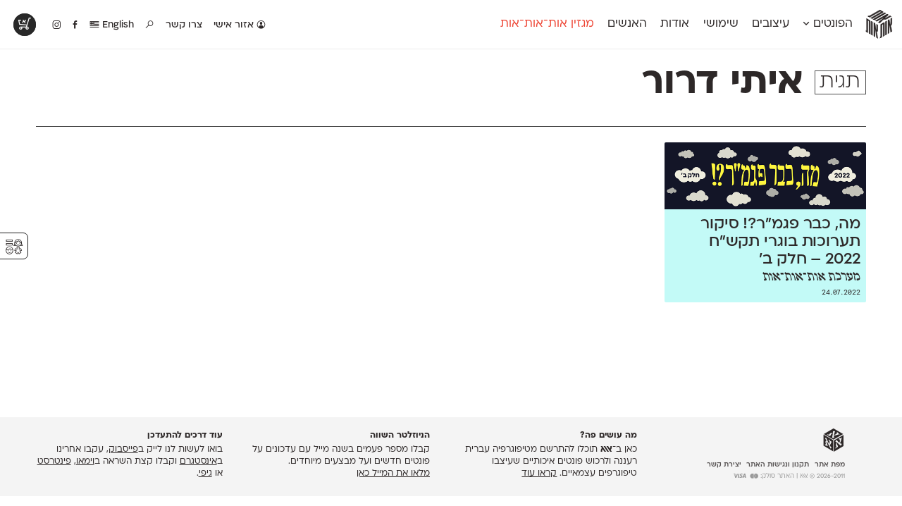

--- FILE ---
content_type: text/html; charset=utf-8
request_url: https://www.google.com/recaptcha/api2/aframe
body_size: 268
content:
<!DOCTYPE HTML><html><head><meta http-equiv="content-type" content="text/html; charset=UTF-8"></head><body><script nonce="PxipiFXvp5qaZry4kNt5Dg">/** Anti-fraud and anti-abuse applications only. See google.com/recaptcha */ try{var clients={'sodar':'https://pagead2.googlesyndication.com/pagead/sodar?'};window.addEventListener("message",function(a){try{if(a.source===window.parent){var b=JSON.parse(a.data);var c=clients[b['id']];if(c){var d=document.createElement('img');d.src=c+b['params']+'&rc='+(localStorage.getItem("rc::a")?sessionStorage.getItem("rc::b"):"");window.document.body.appendChild(d);sessionStorage.setItem("rc::e",parseInt(sessionStorage.getItem("rc::e")||0)+1);localStorage.setItem("rc::h",'1768761898470');}}}catch(b){}});window.parent.postMessage("_grecaptcha_ready", "*");}catch(b){}</script></body></html>